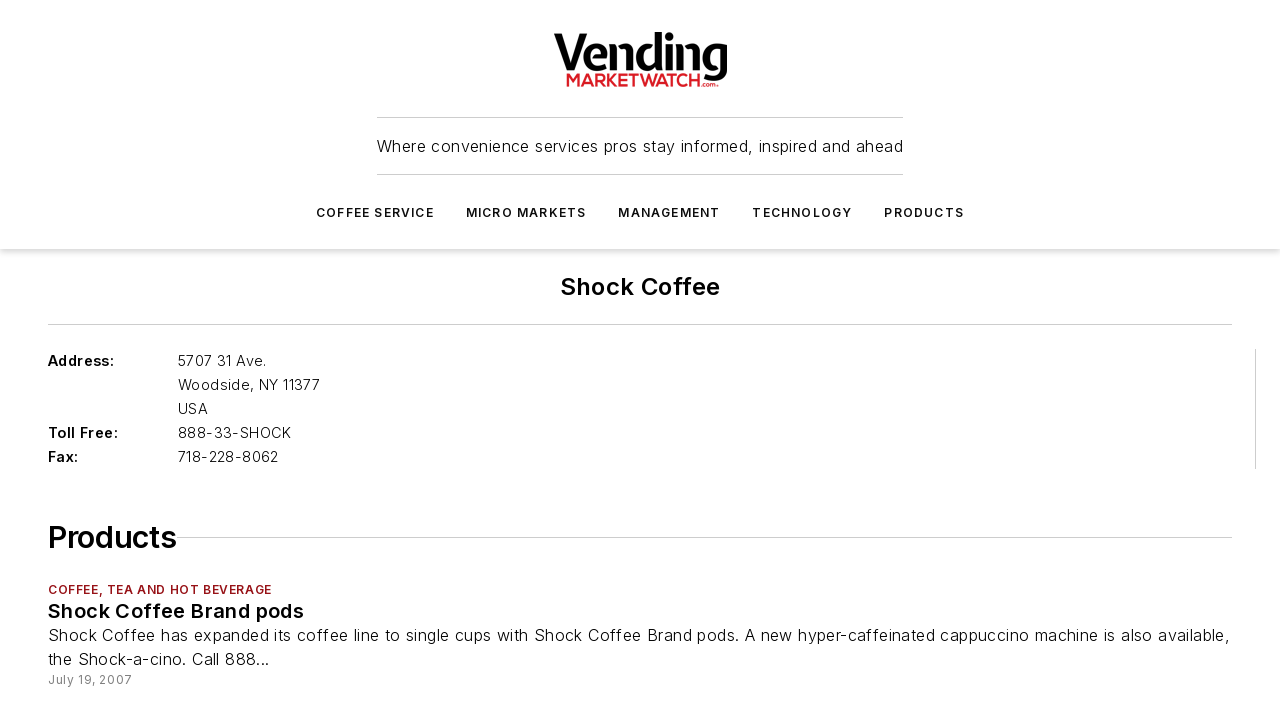

--- FILE ---
content_type: text/javascript; charset=utf-8
request_url: https://www.vendingmarketwatch.com/_nuxt/CompanyOverviewBlock-5lDf7Qll.mjs
body_size: 1903
content:
import{_ as g,d as i,e as n,f as a,h as o,r as c,t as l,F as v,z as h,j as f,k as S,q as w,b as C,g as x,c7 as L,as as O,c0 as E}from"#entry";import{_ as F}from"./WebBodyBlocks-D_1zIzWS.mjs";import"./WebMarketing-BAzP5sMb.mjs";import"./WebHTML-CM0-_R82.mjs";import"./WebImage-BbIiImQK.mjs";import"./index-DcDNaRrb.mjs";import"./WebContentListNew-Vjwji0-K.mjs";import"./WebContentItemNew-DrqNRj2T.mjs";import"./useImageUrl-1XbeiwSF.mjs";import"./WebSubscribeNew-BfP_E6BN.mjs";import"./WebBlueConicRecommendations-kqcEgNaL.mjs";import"./nuxt-link-C5coK83h.mjs";const I={class:"contact"},B={class:"row"},z={key:0,class:"column"},N={key:0,class:"content"},W={class:"info"},$={key:0},j={key:1},V={key:1,class:"content"},D={class:"info"},H={key:2,class:"content"},M={key:3,class:"content"},T={class:"column"},q={key:0,class:"content"},A=["href"],P={key:1,class:"content"},U={class:"social-row"},Y={class:"social-links"},G=["href","onClick"],J={key:2,class:"content"},K=["href"],Q={key:3,class:"content"},R={key:4,class:"content"},X={key:0,class:"product-summary"},Z=["innerHTML"],p={key:1,class:"body"},_={class:"heading"},ee={__name:"WebCompanyOverviewNew",props:{name:{type:String},bodyBlocks:{type:Array,default:()=>[]},socialLinks:{type:Object},numberOfEmployees:{type:String},yearsInOperation:{type:String},productSummary:{type:String},address1:{type:String},address2:{type:String},city:{type:String},state:{type:String},zip:{type:String},country:{type:String},website:{type:String},publicEmail:{type:String},phone:{type:String},tollFree:{type:String},fax:{type:String},logo:{type:Object},pageData:{type:Object}},emits:["website-link-click","social-link-click"],setup(e,{emit:m}){const y=m;function b(r){return r.provider?.toLowerCase()==="other"?r.url?.includes("rss.xml")?"mdi:rss":"mdi:link-variant":r.provider==="twitter"?"fa6-brands:x-twitter":`mdi:${r.provider?.toLowerCase()}`}return(r,t)=>{const s=S,u=F;return n(),i("div",{class:"ebm-company-overview",style:w({fontFamily:r.$ss.general.primaryFontFamily})},[a("div",I,[a("div",B,[e.address1||e.address2||e.city||e.state||e.zip||e.country||e.phone||e.tollFree||e.fax?(n(),i("div",z,[e.address1||e.address2||e.city||e.state||e.zip||e.country?(n(),i("div",N,[t[2]||(t[2]=a("label",null,"Address:",-1)),a("div",W,[c(l(e.address1)+" "+l(e.address2),1),e.address1||e.address2?(n(),i("br",$)):o("",!0),c(" "+l(e.city),1),e.city&&e.state?(n(),i("span",j,",")):o("",!0),c(" "+l(e.state)+" "+l(e.zip),1),t[1]||(t[1]=a("br",null,null,-1)),c(" "+l(e.country),1)])])):o("",!0),e.phone?(n(),i("div",V,[t[3]||(t[3]=a("label",null,"Phone:",-1)),a("div",D,l(e.phone),1)])):o("",!0),e.tollFree?(n(),i("div",H,[t[4]||(t[4]=a("label",null,"Toll Free:",-1)),c(" "+l(e.tollFree),1)])):o("",!0),e.fax?(n(),i("div",M,[t[5]||(t[5]=a("label",null,"Fax:",-1)),c(" "+l(e.fax),1)])):o("",!0)])):o("",!0),a("div",T,[e.website?(n(),i("div",q,[t[6]||(t[6]=a("label",null,"Website:",-1)),a("a",{href:e.website,target:"_blank",class:"info",onClick:t[0]||(t[0]=d=>y("website-link-click",e.website))},"Visit Company Website",8,A)])):o("",!0),e.socialLinks?.length?(n(),i("div",P,[t[7]||(t[7]=a("label",null,"Social Media:",-1)),a("div",U,[a("div",Y,[(n(!0),i(v,null,h(e.socialLinks,d=>(n(),i("a",{key:d.url,href:d.url,target:"_blank",rel:"noopener",onClick:k=>y("social-link-click",d)},[f(s,{"icon-color":"#868686",icon:b(d),width:18},null,8,["icon","width"])],8,G))),128))])])])):o("",!0),e.publicEmail?(n(),i("div",J,[t[8]||(t[8]=a("label",null,"Email:",-1)),a("a",{href:`mailto:${e.publicEmail}`,class:"info"},l(e.publicEmail),9,K)])):o("",!0),e.numberOfEmployees?(n(),i("div",Q,[t[9]||(t[9]=a("label",null,"# of Employees: ",-1)),c(" "+l(e.numberOfEmployees),1)])):o("",!0),e.yearsInOperation?(n(),i("div",R,[t[10]||(t[10]=a("label",null,"Years in Business: ",-1)),c(" "+l(e.yearsInOperation),1)])):o("",!0)])])]),e.productSummary?(n(),i("div",X,[t[11]||(t[11]=a("h2",{class:"heading"}," Product Summary ",-1)),a("div",{innerHTML:e.productSummary},null,8,Z)])):o("",!0),e.bodyBlocks?.length?(n(),i("div",p,[a("h2",_," More Info on "+l(e.name),1),f(u,{"body-blocks":e.bodyBlocks,"block-ad-embeds":!0,"logo-embed-location":"right-wrap","embed-primary-image":!!e.logo?.src,"primary-image":e.logo,"page-data":e.pageData},null,8,["body-blocks","embed-primary-image","primary-image","page-data"])])):o("",!0)],4)}}},te=g(ee,[["__scopeId","data-v-6c906a3c"]]),be={__name:"CompanyOverviewBlock",props:{data:{type:Object,required:!0,validator(e){return["name","teaser","numberOfEmployees","yearsInOperation","productSummary","address1","address2","city","state","zip","website","publicEmail","phone","tollFree","fax","country"].every(m=>m in e)}}},setup(e){const{trackCompanyWebsiteLinkClicks:m,trackCompanySocialLinkClicks:y}=C();function b(s){const{countries:u}=E({alphaCodeSize:2}),d=u.find(k=>k.value===s);return d?.friendlyLabel??d?.label??s}function r(s){y({clickUrl:s.url,companyId:e.data.companyId,socialNetwork:L[O(s.provider)]})}function t(s){m({clickUrl:s,companyId:e.data.companyId})}return(s,u)=>{const d=te;return n(),x(d,{name:e.data.name,teaser:e.data.teaser,"number-of-employees":e.data.numberOfEmployees,"years-in-operation":e.data.yearsInOperation,"product-summary":e.data.productSummary,address1:e.data.address1,address2:e.data.address2,city:e.data.city,state:e.data.state,zip:e.data.zip,country:b(e.data.country),website:e.data.website,"public-email":e.data.publicEmail,phone:e.data.phone,"toll-free":e.data.tollFree,fax:e.data.fax,"page-data":e.data.pageData,logo:e.data.logo,"social-links":e.data.socialLinks,"body-blocks":e.data.bodyBlocks,onSocialLinkClick:r,onWebsiteLinkClick:t},null,8,["name","teaser","number-of-employees","years-in-operation","product-summary","address1","address2","city","state","zip","country","website","public-email","phone","toll-free","fax","page-data","logo","social-links","body-blocks"])}}};export{be as default};
